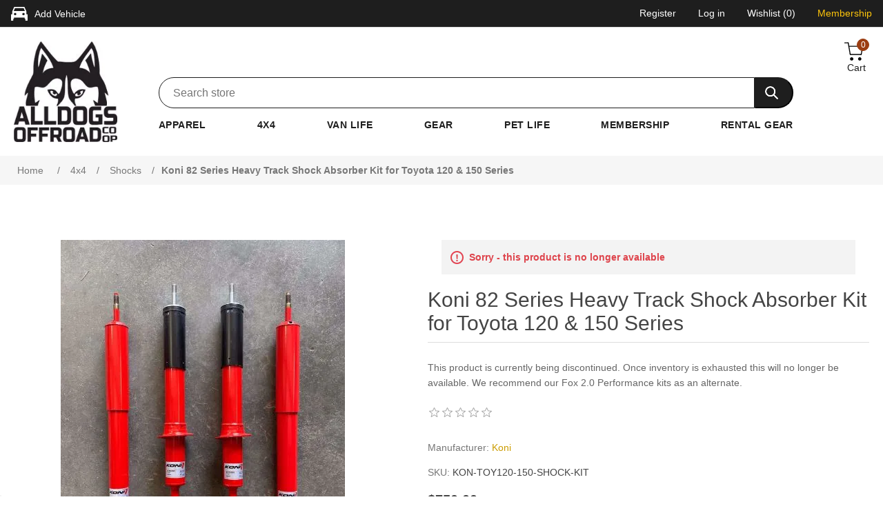

--- FILE ---
content_type: text/html; charset=utf-8
request_url: https://www.alldogsoffroad.com/koni-82-series-heavy-track-shock-absorber-kit-for-toyota-120-150-series
body_size: 13754
content:


<!DOCTYPE html>
<html lang="en" dir="ltr" class="html-product-details-page">
<head>
    <title>Alldogs Offroad Coop. Koni 82 Series Heavy Track Shock Absorber Kit for Toyota 120 &amp; 150 Series</title>
    <meta http-equiv="Content-type" content="text/html;charset=UTF-8" />
    <meta name="description" content="This product is currently being discontinued.  Once inventory is exhausted this will no longer be available.&#xD;&#xA;&#xD;&#xA;We recommend our Fox 2.0 Performance kits as an alternate." />
    <meta name="keywords" content="" />
    <meta name="generator" content="nopCommerce" />
    <meta name="viewport" content="width=device-width, initial-scale=1" />
    <meta property="og:type" content="product" />
<meta property="og:title" content="Koni 82 Series Heavy Track Shock Absorber Kit for Toyota 120 &amp; 150 Series" />
<meta property="og:description" content="This product is currently being discontinued.  Once inventory is exhausted this will no longer be available.&#xD;&#xA;&#xD;&#xA;We recommend our Fox 2.0 Performance kits as an alternate." />
<meta property="og:image" content="https://www.alldogsoffroad.com/images/thumbs/0001530_koni-82-series-heavy-track-shock-absorber-kit-for-toyota-120-150-series_550.jpeg" />
<meta property="og:image:url" content="https://www.alldogsoffroad.com/images/thumbs/0001530_koni-82-series-heavy-track-shock-absorber-kit-for-toyota-120-150-series_550.jpeg" />
<meta property="og:url" content="https://www.alldogsoffroad.com/koni-82-series-heavy-track-shock-absorber-kit-for-toyota-120-150-series" />
<meta property="og:site_name" content="Alldogs Offroad Coop, LCA" />
<meta property="twitter:card" content="summary" />
<meta property="twitter:site" content="Alldogs Offroad Coop, LCA" />
<meta property="twitter:title" content="Koni 82 Series Heavy Track Shock Absorber Kit for Toyota 120 &amp; 150 Series" />
<meta property="twitter:description" content="This product is currently being discontinued.  Once inventory is exhausted this will no longer be available.&#xD;&#xA;&#xD;&#xA;We recommend our Fox 2.0 Performance kits as an alternate." />
<meta property="twitter:image" content="https://www.alldogsoffroad.com/images/thumbs/0001530_koni-82-series-heavy-track-shock-absorber-kit-for-toyota-120-150-series_550.jpeg" />
<meta property="twitter:url" content="https://www.alldogsoffroad.com/koni-82-series-heavy-track-shock-absorber-kit-for-toyota-120-150-series" />

    



    <link rel="stylesheet" type="text/css" href="/css/qhttgpcy5w7qsu3biyd2rg.styles.css?v=8_xBCt00KxPA-JcYVyQ8M1dAxXk" />

    <script type="application/ld+json">
{
    "@context": "http://schema.org/",
    "@type": "Product",
    "name": "Koni 82 Series Heavy Track Shock Absorber Kit for Toyota 120 & 150 Series",
    "image": "https://www.alldogsoffroad.com/images/thumbs/0001530_koni-82-series-heavy-track-shock-absorber-kit-for-toyota-120-150-series.jpeg",
    "description": "Heavy Track shock absorbers for 4x4 and SUV, now in the USA!  Shocking conditions or winding roads? When asphalt becomes boring and gravel, dirt and dust are too tempting, HEAVY TRACK® 4 x 4 shock absorbers by KONl are the ideal all-terrain option. These shock absorbers will deliver optimum road holding and comfort both on and offroad.These 4x4 shock absorbers have been specially developed by KONI for 4WD's and Sports Utility Vehicles (SUV's). Tested under extreme conditions, these dampers satisfy the highest offroad demands with regards to safety, stability and grip.These shocks ensure greater stamina for both drivers and vehicles. Also on the road, you can count on greater comfort and a higher level of safety, more stability and better roadholding.In short, HEAVY TRACK® shock absorbers from KONI are perfect 'all road' shocks absorbers, irrespective of the driving conditions.Adjustable 4 x 4 shocks, so versatileKONI HEAVY TRACK® shock absorbers are simply and completely rebound adjustable. This means that the rebound characteristic can be completely adapted to the circumstances. Furthermore, HEAVY TRACK® shock absorbers have large reserves of damping power available.And that's not all. KONI shocks are of superior quality. This is not only evident from the robust construction but also from the materials used such as the seals which are resistant to high temperatures.  FEATURES OF KONI HEAVY TRACK 4X4Optimum handling, road holding and gripAdjustable rebound forces for all on and offroad conditionsSpecially developed, high quality materials for maximum performanceBetter driving characteristicsRugged constructionLong lifespanFitment:2003-2021 Toyota 4Runner2007-2014 Toyota FJ Cruiser2003-2009 Lexus GX4702010-2021 Lexus GX460",
    "sku": "689",
    "productID": "689",
    "brand": {
        "@type": "Brand",
        "name": "Koni"
    },
    "mpn": "TOY120-150-SHOCK-KIT",
    "offers": {
        "@type": "Offer",
        "price": "750.00",
        "priceValidUntil": "2027-01-22",
        "priceCurrency": "USD",
        "url": "https://www.alldogsoffroad.com/koni-82-series-heavy-track-shock-absorber-kit-for-toyota-120-150-series",
        "itemCondition": "https://schema.org/NewCondition", 
        "availability": "http://schema.org/Discontinued",
    "seller": {
           "@type": "Organization",
           "name": "Alldogs Offroad Coop, LCA",
           "url": "https://www.alldogsoffroad.com/",
    "logo": "https://www.alldogsoffroad.com/images/thumbs/0000006.jpeg"
       }    }
}
</script>
<script type="application/ld+json">
{
    "@context": "http://schema.org/",
    "@type": "BreadcrumbList",
    "itemListElement": [
     {
     "@type": "ListItem",
     "position":"1",
     "item": {
         "@id":"https://www.alldogsoffroad.com/4x4",
         "name":"4x4"
       }
     },
     {
     "@type": "ListItem",
     "position":"2",
     "item": {
         "@id":"https://www.alldogsoffroad.com/shocks",
         "name":"Shocks"
       }
     }
    ]
}
</script>
<script>
    !function (f, b, e, v, n, t, s) {
        if (f.fbq) return; n = f.fbq = function () {
            n.callMethod ?
            n.callMethod.apply(n, arguments) : n.queue.push(arguments)
        }; if (!f._fbq) f._fbq = n;
        n.push = n; n.loaded = !0; n.version = '2.0'; n.queue = []; t = b.createElement(e); t.async = !0;
        t.src = v; s = b.getElementsByTagName(e)[0]; s.parentNode.insertBefore(t, s)
    }(window,
    document, 'script', '//connect.facebook.net/en_US/fbevents.js');

fbq('init', '306388130070536');
fbq('track', 'PageView');
fbq('track', 'ViewContent', {
content_ids: ['689'],
content_type: 'product',
value: 750.00,
currency: 'USD'
});


</script>
<noscript>
    <img height="1" width="1" style="display:none"
    src="https://www.facebook.com/tr?id=306388130070536&ev=PageView&noscript=1" />
</noscript><script>
FaceBookCurrencyCode = 'USD'
FaceBookProductImpressions = [
{
  'id': 572,
  'productkey': '572',
  'name': 'Alldogs Offroad Aluminum Alloy Toyota Front Strut Lean Spacer Plate',
  'price': '40.00',
  'url': 'https://www.alldogsoffroad.com/alldogs-offroad-aluminum-alloy-toyota-front-strut-lean-spacer-plate',
  'image_url': 'https://www.alldogsoffroad.com/images/thumbs/0001680_alldogs-offroad-aluminum-alloy-toyota-front-strut-lean-spacer-plate_415.jpeg'
},
{
  'id': 579,
  'productkey': '579',
  'name': 'KYB Tophat and Isolator Kit (pair) for Toyota Tacoma, 4Runner, FJ Cruiser',
  'price': '80.00',
  'url': 'https://www.alldogsoffroad.com/kyb-tophat-and-isolator-kit-pair-for-toyota-tacoma-4runner-fj-cruiser',
  'image_url': 'https://www.alldogsoffroad.com/images/thumbs/0001312_kyb-tophat-and-isolator-kit-pair-for-toyota-tacoma-4runner-fj-cruiser_415.png'
}
];
</script>

<script>
window.dataLayer = window.dataLayer || [];
dataLayer.push({
    'PageType':'ProductPage',
    'PageUrl':'https://www.alldogsoffroad.com/koni-82-series-heavy-track-shock-absorber-kit-for-toyota-120-150-series',
    'UserType': 'Guest',
    'email': 'guest',
    'ProductID': '689',
    'ProductName': 'Koni 82 Series Heavy Track Shock Absorber Kit for Toyota 120 & 150 Series',
    'Manufacturer': 'Koni'
});


</script>
<!-- Google Tag Manager -->
<script>(function(w,d,s,l,i){w[l]=w[l]||[];w[l].push({'gtm.start':
new Date().getTime(),event:'gtm.js'});var f=d.getElementsByTagName(s)[0],
j=d.createElement(s),dl=l!='dataLayer'?'&l='+l:'';j.async=true;j.src=
'https://www.googletagmanager.com/gtm.js?id='+i+dl;f.parentNode.insertBefore(j,f);
})(window,document,'script','dataLayer','GTM-M3J42WG');</script>
<!-- End Google Tag Manager -->

    
    
    
    <link rel="shortcut icon" href="/icons/icons_0/favicon.ico">
    
    
    <!--Powered by nopCommerce - https://www.nopCommerce.com-->
    
    
<script type="text/javascript">!function(T,l,y){var S=T.location,k="script",D="instrumentationKey",C="ingestionendpoint",I="disableExceptionTracking",E="ai.device.",b="toLowerCase",w="crossOrigin",N="POST",e="appInsightsSDK",t=y.name||"appInsights";(y.name||T[e])&&(T[e]=t);var n=T[t]||function(d){var g=!1,f=!1,m={initialize:!0,queue:[],sv:"5",version:2,config:d};function v(e,t){var n={},a="Browser";return n[E+"id"]=a[b](),n[E+"type"]=a,n["ai.operation.name"]=S&&S.pathname||"_unknown_",n["ai.internal.sdkVersion"]="javascript:snippet_"+(m.sv||m.version),{time:function(){var e=new Date;function t(e){var t=""+e;return 1===t.length&&(t="0"+t),t}return e.getUTCFullYear()+"-"+t(1+e.getUTCMonth())+"-"+t(e.getUTCDate())+"T"+t(e.getUTCHours())+":"+t(e.getUTCMinutes())+":"+t(e.getUTCSeconds())+"."+((e.getUTCMilliseconds()/1e3).toFixed(3)+"").slice(2,5)+"Z"}(),iKey:e,name:"Microsoft.ApplicationInsights."+e.replace(/-/g,"")+"."+t,sampleRate:100,tags:n,data:{baseData:{ver:2}}}}var h=d.url||y.src;if(h){function a(e){var t,n,a,i,r,o,s,c,u,p,l;g=!0,m.queue=[],f||(f=!0,t=h,s=function(){var e={},t=d.connectionString;if(t)for(var n=t.split(";"),a=0;a<n.length;a++){var i=n[a].split("=");2===i.length&&(e[i[0][b]()]=i[1])}if(!e[C]){var r=e.endpointsuffix,o=r?e.location:null;e[C]="https://"+(o?o+".":"")+"dc."+(r||"services.visualstudio.com")}return e}(),c=s[D]||d[D]||"",u=s[C],p=u?u+"/v2/track":d.endpointUrl,(l=[]).push((n="SDK LOAD Failure: Failed to load Application Insights SDK script (See stack for details)",a=t,i=p,(o=(r=v(c,"Exception")).data).baseType="ExceptionData",o.baseData.exceptions=[{typeName:"SDKLoadFailed",message:n.replace(/\./g,"-"),hasFullStack:!1,stack:n+"\nSnippet failed to load ["+a+"] -- Telemetry is disabled\nHelp Link: https://go.microsoft.com/fwlink/?linkid=2128109\nHost: "+(S&&S.pathname||"_unknown_")+"\nEndpoint: "+i,parsedStack:[]}],r)),l.push(function(e,t,n,a){var i=v(c,"Message"),r=i.data;r.baseType="MessageData";var o=r.baseData;return o.message='AI (Internal): 99 message:"'+("SDK LOAD Failure: Failed to load Application Insights SDK script (See stack for details) ("+n+")").replace(/\"/g,"")+'"',o.properties={endpoint:a},i}(0,0,t,p)),function(e,t){if(JSON){var n=T.fetch;if(n&&!y.useXhr)n(t,{method:N,body:JSON.stringify(e),mode:"cors"});else if(XMLHttpRequest){var a=new XMLHttpRequest;a.open(N,t),a.setRequestHeader("Content-type","application/json"),a.send(JSON.stringify(e))}}}(l,p))}function i(e,t){f||setTimeout(function(){!t&&m.core||a()},500)}var e=function(){var n=l.createElement(k);n.src=h;var e=y[w];return!e&&""!==e||"undefined"==n[w]||(n[w]=e),n.onload=i,n.onerror=a,n.onreadystatechange=function(e,t){"loaded"!==n.readyState&&"complete"!==n.readyState||i(0,t)},n}();y.ld<0?l.getElementsByTagName("head")[0].appendChild(e):setTimeout(function(){l.getElementsByTagName(k)[0].parentNode.appendChild(e)},y.ld||0)}try{m.cookie=l.cookie}catch(p){}function t(e){for(;e.length;)!function(t){m[t]=function(){var e=arguments;g||m.queue.push(function(){m[t].apply(m,e)})}}(e.pop())}var n="track",r="TrackPage",o="TrackEvent";t([n+"Event",n+"PageView",n+"Exception",n+"Trace",n+"DependencyData",n+"Metric",n+"PageViewPerformance","start"+r,"stop"+r,"start"+o,"stop"+o,"addTelemetryInitializer","setAuthenticatedUserContext","clearAuthenticatedUserContext","flush"]),m.SeverityLevel={Verbose:0,Information:1,Warning:2,Error:3,Critical:4};var s=(d.extensionConfig||{}).ApplicationInsightsAnalytics||{};if(!0!==d[I]&&!0!==s[I]){var c="onerror";t(["_"+c]);var u=T[c];T[c]=function(e,t,n,a,i){var r=u&&u(e,t,n,a,i);return!0!==r&&m["_"+c]({message:e,url:t,lineNumber:n,columnNumber:a,error:i}),r},d.autoExceptionInstrumented=!0}return m}(y.cfg);function a(){y.onInit&&y.onInit(n)}(T[t]=n).queue&&0===n.queue.length?(n.queue.push(a),n.trackPageView({})):a()}(window,document,{
src: "https://js.monitor.azure.com/scripts/b/ai.2.min.js", // The SDK URL Source
crossOrigin: "anonymous", 
cfg: { // Application Insights Configuration
    connectionString: 'InstrumentationKey=7665e333-a11d-42df-8c71-4e06393e7927'
}});</script></head>
<body>
    <input name="__RequestVerificationToken" type="hidden" value="CfDJ8HN5Zlhs12lLiy62eXoOVDIjMg9_bAUEyPMQiP226TQLgwijQDBG0RDZawFhIfJDw0AdLHK4V8dUgg9Pshv1Lla90O1l80G7Ls60xRuFi34U1TSTEiBZmzz6ZtyCwWXhRu1dxz9pX1BnzK6qPp1Hrqc" />
    <!-- Google Tag Manager (noscript) -->
<noscript><iframe src="https://www.googletagmanager.com/ns.html?id=GTM-M3J42WG"
height="0" width="0" style="display:none;visibility:hidden"></iframe></noscript>
<!-- End Google Tag Manager (noscript) -->


<div class="ajax-loading-block-window" style="display: none">
</div>
<div id="dialog-notifications-success" role="status" aria-live="polite" aria-atomic="true" title="Notification" style="display:none;">
</div>
<div id="dialog-notifications-error" role="alert" aria-live="assertive" aria-atomic="true" title="Error" style="display:none;">
</div>
<div id="dialog-notifications-warning" role="alert" aria-live="assertive" aria-atomic="true" title="Warning" style="display:none;">
</div>
<div id="bar-notification" class="bar-notification-container" role="status" aria-live="polite" aria-atomic="true" data-close="Close">
</div>

<div class="master-wrapper-page">
<div class="vehicle-selection-modal-overlay">
    <div class="add-vehicle-ymm-modal">
        <div class="close-button-container">
            <button class="closeButton">×</button>
        </div>

<div class="ymm-container">
    <div class="ymm-prompt-container"><h4 class="prompt-text">How do you offroad?</h4></div>
    <select class="ymm-years" name="Year" title="Year">
        <option disabled selected data-labelitem>Year</option>
    </select>
    <select class="ymm-makes" name="Make" title="Make" disabled>
        <option disabled selected data-labelitem>Make</option>
    </select>
    <select class="ymm-models" name="Model" title="Model" disabled>
        <option disabled selected data-labelitem>Model</option>
    </select>
    <div class="fitmentBtnContainer">
        <button type="button" onclick="searchFitmentButton" class="fitmentBtn">Go</button>
    </div>
</div>
    </div>
</div>    
<div class="header">
    


    <div class="header-upper">
        <div class="add-vehicle-container">
            <img class="truck-icon-img" src="../Themes/K9/Content/images/truck-icon.svg" alt="Truck Icon" />
            <button class="add-vehicle-button">
                <p class="add-vehicle-button-label">Add Vehicle</p>
            </button>
        </div>
        <div class="header-selectors-wrapper">
            
            
            
            
        </div>
        <div class="header-links-wrapper">
            
<div class="header-links">
    <ul>
        
                <li class="notmobile"><a href="/register?returnUrl=%2Fkoni-82-series-heavy-track-shock-absorber-kit-for-toyota-120-150-series" class="ico-register">Register</a></li>
            <li class="notmobile"><a href="/login?returnUrl=%2Fkoni-82-series-heavy-track-shock-absorber-kit-for-toyota-120-150-series" class="ico-login">Log in</a></li>
            <li>
                <a href="/wishlist" class="ico-wishlist">
                    <span class="wishlist-label">Wishlist</span>
                    <span class="wishlist-qty">(0)</span>
                </a>
            </li>

        <li>
            <a href="/membership" class="ico-membership">
                <span class="membership-label">Membership</span>
            </a>
        </li>
        
        
    </ul>
        
</div>

        </div>
    </div>
    <div class="add-vehicle-popover-container">
        <div class="popover-header">
            <h4>Your Vehicle</h4>
            <button class="popover-close-button">
                <img src="../Themes/K9/Content/images/x-circle-icon.svg" alt="close popover button" />
            </button>
        </div>
        <div id="customer-vehicle-list">
        </div>
        <div class="bottom-buttons-container" ">
            <button class="add-another-vehicle-button">
                <p class="add-another-vehicle-button-label">Add Vehicle</p>
            </button>
        </div>
    </div>
    
    <div class="header-lower">
        <div class="header-logo">
            <a href="/">
    <img title="" alt="Alldogs Offroad Coop, LCA" src="https://www.alldogsoffroad.com/images/thumbs/0000006.jpeg">
</a>
        </div>
        <div class="search-box store-search-box">
            




<form method="get" id="small-search-box-form" action="/search">
    <span><input type="text" class="search-box-text" id="small-searchterms" autocomplete="off" name="q" placeholder="Search store" aria-label="Search store" /></span>
    
    <span><input type="submit" class="button-1 search-box-button" value="Search" /></span>

        
        
    
</form>
        </div>
        <div class="shopping-cart-container">
            
<div id="top-cart-container">
    <div id="topcartlink">
        <a href="/cart" class="ico-cart">
            <div class="cart-qty-container">
                <p class="cart-qty">0</p>
            </div>
            <img class="cart-icon-img" src="/Themes/K9/Content/images/shopping-cart.svg" alt="Shoping Cart"/>
            <div class="cart-label">Cart</div>
        </a>
    </div>

    



    <div id="flyout-cart" class="flyout-cart">
        <div class="mini-shopping-cart">
            <div class="count">
You have no items in your shopping cart.            </div>
        </div>
    </div>
</div>



        </div>
        <div class="header-menu">
            

<ul class="top-menu notmobile">
    
        <li>
            <a href="/apparel">Apparel
            </a>
        </li>
        <li>
            <a href="/4x4">4x4
            </a>
        </li>
        <li>
            <a href="/van-life">Van Life
            </a>
        </li>
        <li>
            <a href="/gear">Gear
            </a>
        </li>
        <li>
            <a href="/pets">Pet Life
            </a>
        </li>
        <li>
            <a href="/membership">Membership
            </a>
        </li>
        <li>
            <a href="/rentals">Rental Gear
            </a>
        </li>
    
</ul>
    <div class="menu-toggle">
        <input type="checkbox" />
        <span></span>
        <span></span>
        <span></span>
    </div>
    <ul class="top-menu mobile">
        <div class="top-mobile-menu-container">
        
        <li>
            <a href="/apparel">Apparel
            </a>
                    <div class="sublist-toggle"></div>
                    <ul class="sublist first-level">
        <li>
            <a href="/hats">Hats
            </a>
        </li>
        <li>
            <a href="/shirts">Shirts
            </a>
        </li>
        <li>
            <a href="/bags-totes">Bags &amp; Totes
            </a>
        </li>
        <li>
            <a href="/wallets-card-holders">Wallets &amp; Card Holders
            </a>
        </li>
        <li>
            <a href="/accessories">Accessories
            </a>
        </li>
                    </ul>
        </li>
        <li>
            <a href="/4x4">4x4
            </a>
                    <div class="sublist-toggle"></div>
                    <ul class="sublist first-level">
        <li>
            <a href="/recovery">Recovery
            </a>
        </li>
        <li>
            <a href="/winches">Winches
            </a>
        </li>
        <li>
            <a href="/onboard-air">Onboard Air
            </a>
        </li>
        <li>
            <a href="/control-arms">Control Arms
            </a>
        </li>
        <li>
            <a href="/suspension-kits">Suspension Kits
            </a>
        </li>
        <li>
            <a href="/coil-springs">Coil Springs
            </a>
        </li>
        <li>
            <a href="/wheels">Wheels
            </a>
        </li>
        <li>
            <a href="/leaf-springs">Leaf Springs
            </a>
        </li>
        <li>
            <a href="/storage">Storage
            </a>
        </li>
        <li>
            <a href="/bumpers">Bumpers
            </a>
        </li>
        <li>
            <a href="/fenders-flares">Fenders &amp; Flares
            </a>
        </li>
        <li>
            <a href="/snorkels">Snorkels
            </a>
        </li>
        <li>
            <a href="/skid-plates-sliders">Skid Plates &amp; Sliders
            </a>
        </li>
        <li>
            <a href="/roof-racks">Roof Racks
            </a>
        </li>
        <li>
            <a href="/differentials">Differentials
            </a>
        </li>
        <li>
            <a href="/body-lifts">Body Lifts
            </a>
        </li>
        <li>
            <a href="/shocks">Shocks
            </a>
        </li>
        <li>
            <a href="/brakes">Brakes
            </a>
        </li>
        <li>
            <a href="/bump-stops">Bump Stops
            </a>
        </li>
        <li>
            <a href="/floor-protection">Floor Protection
            </a>
        </li>
                    </ul>
        </li>
        <li>
            <a href="/van-life">Van Life
            </a>
                    <div class="sublist-toggle"></div>
                    <ul class="sublist first-level">
        <li>
            <a href="/vents">Vents
            </a>
        </li>
        <li>
            <a href="/stoves">Cook Tops
            </a>
        </li>
        <li>
            <a href="/mini-fridges">Mini Fridges
            </a>
        </li>
        <li>
            <a href="/rooftop-storage">Rooftop Storage
            </a>
        </li>
        <li>
            <a href="/water-tanks">Freshwater Tanks
            </a>
        </li>
        <li>
            <a href="/water-pumps">Freshwater Pumps
            </a>
        </li>
                    </ul>
        </li>
        <li>
            <a href="/gear">Gear
            </a>
                    <div class="sublist-toggle"></div>
                    <ul class="sublist first-level">
        <li>
            <a href="/awnings">Awnings
            </a>
        </li>
        <li>
            <a href="/portable-fridges">Portable Fridges
            </a>
        </li>
        <li>
            <a href="/rooftop-tents">Rooftop Tents
            </a>
        </li>
        <li>
            <a href="/lights">Lights
            </a>
        </li>
        <li>
            <a href="/coolers">Coolers
            </a>
        </li>
        <li>
            <a href="/solar">Solar
            </a>
        </li>
        <li>
            <a href="/inverters">Inverters
            </a>
        </li>
        <li>
            <a href="/trasharoo-2">Storage Sacks
            </a>
        </li>
        <li>
            <a href="/fuel-fluid">Fuel &amp; Fluid
            </a>
        </li>
        <li>
            <a href="/bike-racks">Bike Racks
            </a>
        </li>
        <li>
            <a href="/burners">Burners
            </a>
        </li>
        <li>
            <a href="/connectivity">Connectivity
            </a>
        </li>
        <li>
            <a href="/bed-racks">Bed Racks
            </a>
        </li>
        <li>
            <a href="/food">Food
            </a>
        </li>
                    </ul>
        </li>
        <li>
            <a href="/pets">Pet Life
            </a>
                    <div class="sublist-toggle"></div>
                    <ul class="sublist first-level">
        <li>
            <a href="/leashes-collars">Leashes &amp; Collars
            </a>
        </li>
        <li>
            <a href="/dog-hammocks">Dog Hammocks
            </a>
        </li>
        <li>
            <a href="/food-water-bowls">Food &amp; Water Bowls
            </a>
        </li>
                    </ul>
        </li>
        <li>
            <a href="/membership">Membership
            </a>
        </li>
        <li>
            <a href="/rentals">Rental Gear
            </a>
        </li>
        


<li><a href="/register?returnUrl=%2Fkoni-82-series-heavy-track-shock-absorber-kit-for-toyota-120-150-series" class="ico-register">Register</a></li>
<li><a href="/login?returnUrl=%2Fkoni-82-series-heavy-track-shock-absorber-kit-for-toyota-120-150-series" class="ico-login">Log in</a></li>
        
        </div>
    </ul>
        

        </div>
    </div>
    
</div>


    
    <div class="master-wrapper-content">
        

        <div class="master-column-wrapper">
            

    


    <div class="breadcrumb">
        <ul>
            
            <li>
                <span>
                    <a href="/">
                        <span>Home</span>
                    </a>
                </span>
                <span class="delimiter">/</span>
            </li>            
                <li>
                    <a href="/4x4">
                        <span>4x4</span>
                    </a>
                    <span class="delimiter">/</span>
                </li>
                <li>
                    <a href="/shocks">
                        <span>Shocks</span>
                    </a>
                    <span class="delimiter">/</span>
                </li>
            <li>
                <strong class="current-item">Koni 82 Series Heavy Track Shock Absorber Kit for Toyota 120 &amp; 150 Series</strong>
                <span id="/koni-82-series-heavy-track-shock-absorber-kit-for-toyota-120-150-series"></span>              
                
            </li>
        </ul>
            
    </div>



<div class="center-1">
    
    


<!--product breadcrumb-->

<div class="page product-details-page">
    <div class="page-body">
        
        <form method="post" id="product-details-form" action="">
                
            <div data-productid="689">
                <div class="product-essential">
                    
                    <div class="gallery">
                        <!--product pictures-->
                        



<div class="picture-gallery">
    
    <div class="picture">
            <img alt="Picture of Koni 82 Series Heavy Track Shock Absorber Kit for Toyota 120 &amp; 150 Series" src="https://www.alldogsoffroad.com/images/thumbs/0001530_koni-82-series-heavy-track-shock-absorber-kit-for-toyota-120-150-series_550.jpeg" title="Picture of Koni 82 Series Heavy Track Shock Absorber Kit for Toyota 120 &amp; 150 Series" id="main-product-img-689" />
    </div>
    
</div>
                        <!--product videos-->
                        

                    </div>
                    <div class="overview">
                            <div class="discontinued-product">
        <h4>Sorry - this product is no longer available</h4>
    </div>

                        <div class="product-name">
                            <h1>
                                Koni 82 Series Heavy Track Shock Absorber Kit for Toyota 120 &amp; 150 Series
                            </h1>
                        </div>
                            <div class="short-description">
                                This product is currently being discontinued.  Once inventory is exhausted this will no longer be available.

We recommend our Fox 2.0 Performance kits as an alternate.
                            </div>
                        
                        <!--product reviews-->
                            <div class="product-reviews-overview">
        <div class="product-review-box">
            <div class="rating">
                <div style="width: 0%">
                </div>
            </div>
        </div>


    </div>

                        <!--manufacturers-->
                        

    <div class="manufacturers">
            <span class="label">Manufacturer:</span>
        <span class="value">
                <a href="/koni">Koni</a>
        </span>
    </div>

                        <!--availability-->
                        
                        <!--SKU, MAN, GTIN, vendor-->
                        

<div class="additional-details">
        <div class="sku" >
            <span class="label">SKU:</span>
            <span class="value" id="sku-689">KON-TOY120-150-SHOCK-KIT</span>
        </div>
</div>
                        <!--delivery-->
                        
                        <!--sample download-->
                        
                        <!--attributes-->
                        <!--gift card-->
                        <!--rental info-->

                        <!--price & add to cart & estimate shipping-->



    <div class="prices">
            <div class="product-price">
                <span  id="price-value-689" class="price-value-689" >
                    $750.00
                </span>
            </div>
    </div>
    <div class="add-to-cart">
            <div class="add-to-cart-panel">
                <label class="qty-label" for="addtocart_689_EnteredQuantity">Qty:</label>
                    <input id="product_enteredQuantity_689" class="qty-input" type="text" aria-label="Enter a quantity" data-val="true" data-val-required="The Qty field is required." name="addtocart_689.EnteredQuantity" value="1" />
                    
                    <button type="button" id="add-to-cart-button-689" class="button-1 add-to-cart-button" data-productid="689" onclick="AjaxCart.addproducttocart_details('/addproducttocart/details/689/1', '#product-details-form');return false;">Add to cart</button>
            </div>
        
    </div>

                        <!--wishlist, compare, email a friend-->
                        <div class="overview-buttons">
                            
    <div class="add-to-wishlist">
        <button type="button" id="add-to-wishlist-button-689" class="button-2 add-to-wishlist-button" data-productid="689" onclick="AjaxCart.addproducttocart_details('/addproducttocart/details/689/2', '#product-details-form');return false;">Add to wishlist</button>
    </div>
                            
                                <div class="email-a-friend">
        <button type="button" class="button-2 email-a-friend-button" onclick="setLocation('/productemailafriend/689')">Email a friend</button>
    </div>

                            
                        </div>
                            <div class="product-share-button">
        <!-- AddThis Button BEGIN --><div class="addthis_toolbox addthis_default_style "><a class="addthis_button_preferred_1"></a><a class="addthis_button_preferred_2"></a><a class="addthis_button_preferred_3"></a><a class="addthis_button_preferred_4"></a><a class="addthis_button_compact"></a><a class="addthis_counter addthis_bubble_style"></a></div><script src="https://s7.addthis.com/js/250/addthis_widget.js#pubid=nopsolutions"></script><!-- AddThis Button END -->
    </div>

                        

    <!-- BEGIN GCR Badge Code -->
    <script src="https://apis.google.com/js/platform.js?onload=renderBadge"
            async defer>
    </script>
    
    <!-- END GCR Badge Code -->

    <!-- BEGIN GCR Language Code -->
    
    <!-- END GCR Language Code -->

                    </div>
                        <div class="full-description">
                            <p><strong>Heavy Track shock absorbers for 4x4 and SUV, now in the USA!&nbsp;&nbsp;</strong></p>
<p>Shocking conditions or winding roads? When asphalt becomes boring and gravel, dirt and dust are too tempting, HEAVY TRACK® 4 x 4 shock absorbers by KONl are the ideal all-terrain option. These shock absorbers will deliver optimum road holding and comfort both on and offroad.</p>
<p>These 4x4 shock absorbers have been specially developed by KONI for 4WD's and Sports Utility Vehicles (SUV's). Tested under extreme conditions, these dampers satisfy the highest offroad demands with regards to safety, stability and grip.</p>
<p>These shocks ensure greater stamina for both drivers and vehicles. Also on the road, you can count on greater comfort and a higher level of safety, more stability and better roadholding.</p>
<p>In short, HEAVY TRACK® shock absorbers from KONI are perfect 'all road' shocks absorbers, irrespective of the driving conditions.</p>
<p><strong>Adjustable 4 x 4 shocks, so versatile</strong></p>
<p>KONI HEAVY TRACK® shock absorbers are simply and completely rebound adjustable. This means that the rebound characteristic can be completely adapted to the circumstances. Furthermore, HEAVY TRACK® shock absorbers have large reserves of damping power available.</p>
<p>And that's not all. KONI shocks are of superior quality. This is not only evident from the robust construction but also from the materials used such as the seals which are resistant to high temperatures.</p>
<p><br /><strong>FEATURES OF KONI HEAVY TRACK 4X4</strong></p>
<ul style="list-style-type: disc;">
<li>Optimum handling, road holding and grip</li>
<li>Adjustable rebound forces for all on and offroad conditions</li>
<li>Specially developed, high quality materials for maximum performance</li>
<li>Better driving characteristics</li>
<li>Rugged construction</li>
<li>Long lifespan</li>
</ul>
<p><strong>Fitment:</strong></p>
<ul style="list-style-type: disc;">
<li>2003-2021 Toyota 4Runner</li>
<li>2007-2014 Toyota FJ Cruiser</li>
<li>2003-2009 Lexus GX470</li>
<li>2010-2021 Lexus GX460</li>
</ul>
                        </div>
                    
                </div>
                
                <div class="product-collateral">
                    

    <div class="product-specs-box">
        <div class="title">
            <strong>Products specifications</strong>
        </div>
        <div class="table-wrapper">
            <table class="data-table">
                <thead>
                    <tr class="hidden-row">
                        <th width="25%"><span>Attribute name</span></th>
                        <th><span>Attribute value</span></th>
                    </tr>
                </thead>
                <tbody>
                                <tr  class="odd">
                                    <td class="spec-name">
                                        Fitment
                                    </td>
                                    <td class="spec-value">
Toyota 120 Series (2003-2009 4Runner, FJ Cruiser, Lexus GX470),&nbsp;Toyota 150 Series (2010-2024 4Runner, FJ Cruiser, Lexus GX460)                                    </td>
                                </tr>
                </tbody>
            </table>
        </div>
    </div>

                    


                </div>
                    <div class="also-purchased-products-grid product-grid">
        <div class="title">
            <strong>Customers who bought this item also bought</strong>
        </div>
        <div class="item-grid">
                <div class="item-box">


<div class="product-item" data-productid="572">
    <div class="picture">
            <a href="/alldogs-offroad-aluminum-alloy-toyota-front-strut-lean-spacer-plate" title="Show details for Alldogs Offroad Aluminum Alloy Toyota Front Strut Lean Spacer Plate">
                <img alt="Picture of Alldogs Offroad Aluminum Alloy Toyota Front Strut Lean Spacer Plate" src="https://www.alldogsoffroad.com/images/thumbs/0001680_alldogs-offroad-aluminum-alloy-toyota-front-strut-lean-spacer-plate_415.jpeg" title="Show details for Alldogs Offroad Aluminum Alloy Toyota Front Strut Lean Spacer Plate" />
            </a>
    </div>
    <div class="details">
        <h2 class="product-title">
            <a href="/alldogs-offroad-aluminum-alloy-toyota-front-strut-lean-spacer-plate">Alldogs Offroad Aluminum Alloy Toyota Front Strut Lean Spacer Plate</a>
        </h2>
            <div class="product-rating-box" title="0 review(s)">
                <div class="rating">
                    <div style="width: 0%">
                    </div>
                </div>
            </div>
        <div class="description" data-short-description=none>
            
        </div>
        <div class="add-info">
            
            <div class="prices">
                <span class="price actual-price">$40.00</span>
            </div>
            
            <div class="buttons">
                    <button type="button" class="button-2 product-box-add-to-cart-button" onclick="AjaxCart.addproducttocart_catalog('/addproducttocart/catalog/572/1/1');return false;">Add to cart</button>
                    <button type="button" class="button-2 add-to-wishlist-button" title="Add to wishlist" onclick="AjaxCart.addproducttocart_catalog('/addproducttocart/catalog/572/2/1');return false;">Add to wishlist</button>
            </div>
            
        </div>
    </div>
</div>
</div>
                <div class="item-box">


<div class="product-item" data-productid="579">
    <div class="picture">
            <a href="/kyb-tophat-and-isolator-kit-pair-for-toyota-tacoma-4runner-fj-cruiser" title="Show details for KYB Tophat and Isolator Kit (pair) for Toyota Tacoma, 4Runner, FJ Cruiser">
                <img alt="Picture of KYB Tophat and Isolator Kit (pair) for Toyota Tacoma, 4Runner, FJ Cruiser" src="https://www.alldogsoffroad.com/images/thumbs/0001312_kyb-tophat-and-isolator-kit-pair-for-toyota-tacoma-4runner-fj-cruiser_415.png" title="Show details for KYB Tophat and Isolator Kit (pair) for Toyota Tacoma, 4Runner, FJ Cruiser" />
            </a>
    </div>
    <div class="details">
        <h2 class="product-title">
            <a href="/kyb-tophat-and-isolator-kit-pair-for-toyota-tacoma-4runner-fj-cruiser">KYB Tophat and Isolator Kit (pair) for Toyota Tacoma, 4Runner, FJ Cruiser</a>
        </h2>
        <div class="description" data-short-description=none>
            
        </div>
        <div class="add-info">
            
            <div class="prices">
                <span class="price actual-price">$80.00</span>
            </div>
            
            <div class="buttons">
                    <button type="button" class="button-2 product-box-add-to-cart-button" onclick="AjaxCart.addproducttocart_catalog('/addproducttocart/catalog/579/1/1');return false;">Add to cart</button>
                    <button type="button" class="button-2 add-to-wishlist-button" title="Add to wishlist" onclick="AjaxCart.addproducttocart_catalog('/addproducttocart/catalog/579/2/1');return false;">Add to wishlist</button>
            </div>
            
        </div>
    </div>
</div>
</div>
        </div>
    </div>

                
            </div>
        <input name="__RequestVerificationToken" type="hidden" value="CfDJ8HN5Zlhs12lLiy62eXoOVDIjMg9_bAUEyPMQiP226TQLgwijQDBG0RDZawFhIfJDw0AdLHK4V8dUgg9Pshv1Lla90O1l80G7Ls60xRuFi34U1TSTEiBZmzz6ZtyCwWXhRu1dxz9pX1BnzK6qPp1Hrqc" /></form>
        <!--product reviews-->


<div class="page product-reviews">
    

        <div class="result review-already-added">
            Only registered users can write reviews
        </div>
    
</div>
        
    </div>
</div>
    
</div>

        </div>
        
    </div>
    


<div class="footer">
    <div class="footer-upper">
        <div class="footer-block information">
            <div class="title">
                <strong>Information</strong>
            </div>
            <ul class="list">
                    <li><a href="/sitemap">Sitemap</a></li>
                    <li><a href="/shipping-returns">Customer Service</a></li>
                    <li><a href="/privacy-notice">Privacy notice</a></li>
                    <li><a href="/conditions-of-use">Conditions of Use</a></li>
                    <li><a href="/about-us">About us</a></li>
                    <li><a href="/contactus">Contact us</a></li>
            </ul>
        </div>
        <div class="footer-block customer-service">
            <div class="title">
                <strong>Customer service</strong>
            </div>
            <ul class="list">
                    <li><a href="/search">Search</a> </li>
                    <li><a href="/news">News</a></li>
                    <li><a href="/blog">Blog</a></li>
                    <li><a href="/recentlyviewedproducts">Recently viewed products</a></li>
                    <li><a href="/newproducts">New products</a></li>
            </ul>
        </div>
        <div class="footer-block my-account">
            <div class="title">
                <strong>My account</strong>
            </div>
            <ul class="list">
                    <li><a href="/customer/info">My account</a></li>
                    <li><a href="/order/history">Orders</a></li>
                    <li><a href="/customer/addresses">Addresses</a></li>
                    <li><a href="/cart">Shopping cart</a></li>
                    <li><a href="/wishlist">Wishlist</a></li>
            </ul>
        </div>
        <div class="footer-block follow-us">
            <div class="social">
                <div class="title">
                    <strong>Follow us</strong>
                </div>
                <ul class="networks">
		<li class="facebook"><a href="https://www.facebook.com/alldogsoffroadcoop/" target="_blank" rel="noopener noreferrer">Facebook</a></li>
		<li class="rss"><a href="/news/rss/1">RSS</a></li>
		<li class="youtube"><a href="https://www.youtube.com/channel/UCbWOXIxLjuHCfmYRrwgerNw" target="_blank" rel="noopener noreferrer">YouTube</a></li>
		<li class="instagram"><a href="https://www.instagram.com/alldogsoffroadcoop/?hl=en" target="_blank" rel="noopener noreferrer">Instagram</a></li>
</ul>
            </div>
            <div class="newsletter">
    <div class="title">
        <strong>Newsletter</strong>
    </div>
    <div class="newsletter-subscribe" id="newsletter-subscribe-block">
        <div class="newsletter-email">
            <input id="newsletter-email" class="newsletter-subscribe-text" placeholder="Enter your email here..." aria-label="Sign up for our newsletter" type="email" name="NewsletterEmail" value="" />

            <button type="button" id="newsletter-subscribe-button" class="button-1 newsletter-subscribe-button">Subscribe</button>

        </div>
        <div class="newsletter-validation">
            <span id="subscribe-loading-progress" style="display: none;" class="please-wait">Wait...</span>
            <span class="field-validation-valid" data-valmsg-for="NewsletterEmail" data-valmsg-replace="true"></span>
        </div>
    </div>
    <div class="newsletter-result" id="newsletter-result-block"></div>
    
</div>
        </div>
    </div>
    <div class="footer-lower">
        <div class="footer-info">
            <span class="footer-disclaimer">Copyright &copy; 2026 Alldogs Offroad Coop, LCA. All rights reserved.</span>
        </div>
        

    <div class="theme-selector">
        <select id="store-theme" name="store-theme" onchange="setLocation(this.value);"><option value="https://www.alldogsoffroad.com/setstoretheme/DefaultClean/%2Fkoni-82-series-heavy-track-shock-absorber-kit-for-toyota-120-150-series">Default clean</option>
<option selected="selected" value="https://www.alldogsoffroad.com/setstoretheme/K9/%2Fkoni-82-series-heavy-track-shock-absorber-kit-for-toyota-120-150-series">K9</option>
<option value="https://www.alldogsoffroad.com/setstoretheme/K9-dev/%2Fkoni-82-series-heavy-track-shock-absorber-kit-for-toyota-120-150-series">K9-dev</option>
</select>
    </div>

    </div>
    
</div>


</div>




    <script type="text/javascript" src="/js/kzooyoqvfjv9guhxfpkk-w.scripts.js?v=Gz4SjC3hVxKQPsmS-iVW1UAJ1Jw"></script><script type="text/javascript" src="/lib_npm/magnific-popup/jquery.magnific-popup.min.js?v=iNJ7gR0gw-odQlYiV5s8rHFwXKY"></script>
<script type="text/javascript" src="//cdn.jsdelivr.net/algoliasearch/3/algoliasearch.min.js"></script>
<script type="text/javascript" src="//cdn.jsdelivr.net/autocomplete.js/0/autocomplete.min.js"></script>

    <script type="application/ld&#x2B;json">
                    {"@context":"https://schema.org","@type":"Product","name":"Koni 82 Series Heavy Track Shock Absorber Kit for Toyota 120 & 150 Series","sku":"KON-TOY120-150-SHOCK-KIT","mpn":"TOY120-150-SHOCK-KIT","description":"This product is currently being discontinued.  Once inventory is exhausted this will no longer be available.\r\n\r\nWe recommend our Fox 2.0 Performance kits as an alternate.","image":"https://www.alldogsoffroad.com/images/thumbs/0001530_koni-82-series-heavy-track-shock-absorber-kit-for-toyota-120-150-series_550.jpeg","brand":[{"@type":"Brand","name":"Koni"}],"offers":{"@type":"Offer","url":"https://www.alldogsoffroad.com/koni-82-series-heavy-track-shock-absorber-kit-for-toyota-120-150-series","availability":"https://schema.org/InStock","price":"750.00","priceCurrency":"USD"},"review":[],"hasVariant":[]}
                </script>

<script type="text/javascript">
                        //when a customer clicks 'Enter' button we submit the "add to cart" button (if visible)
                        $(function() {
                            $("#addtocart_689_EnteredQuantity").on("keydown", function(event) {
                                if (event.keyCode == 13) {
                                    $("#add-to-cart-button-689").trigger("click");
                                    return false;
                                }
                            });

                            $("#product_enteredQuantity_689").on("input propertychange paste", function () {
                                var data = {
                                    productId: 689,
                                    quantity: $('#product_enteredQuantity_689').val()
                                };
                                $(document).trigger({ type: "product_quantity_changed", changedData: data });
                            });
                        });
                    </script>

<script type="text/javascript">
      window.renderBadge = function() {
        var ratingBadgeContainer = document.createElement("div");
          document.body.appendChild(ratingBadgeContainer);
          window.gapi.load('ratingbadge', function() {
            window.gapi.ratingbadge.render(
              ratingBadgeContainer, {
                // REQUIRED
                  "merchant_id": 128490391,
                // OPTIONAL
                  "position": "BOTTOM_LEFT"
              });
         });
      }
    </script>

<script type="text/javascript">
        window.___gcfg = {
            lang: 'en_US'
        };
    </script>

<script type="application/ld&#x2B;json">
                {"@context":"https://schema.org","@type":"BreadcrumbList","itemListElement":[{"@type":"ListItem","position":1,"item":{"@id":"https://www.alldogsoffroad.com/4x4","name":"4x4"}},{"@type":"ListItem","position":2,"item":{"@id":"https://www.alldogsoffroad.com/shocks","name":"Shocks"}},{"@type":"ListItem","position":3,"item":{"@id":"https://www.alldogsoffroad.com/koni-82-series-heavy-track-shock-absorber-kit-for-toyota-120-150-series","name":"Koni 82 Series Heavy Track Shock Absorber Kit for Toyota 120 & 150 Series"}}]}
            </script>

<script type="text/javascript">
            $(document).ready(function () {
                $('.header').on('mouseenter', '#topcartlink', function () {
                    $('#flyout-cart').addClass('active');
                });
                $('.header').on('mouseleave', '#topcartlink', function () {
                    $('#flyout-cart').removeClass('active');
                });
                $('.header').on('mouseenter', '#flyout-cart', function () {
                    $('#flyout-cart').addClass('active');
                });
                $('.header').on('mouseleave', '#flyout-cart', function () {
                    $('#flyout-cart').removeClass('active');
                });
            });
        </script>

<script type="text/javascript">
            $("#small-search-box-form").on("submit", function(event) {
                var searchText = $("#small-searchterms").val();
                if (searchText == "") {
                    alert('Please enter some search keyword');
                    $("#small-searchterms").focus();
                    event.preventDefault();
                }
                else if (searchText.length < 3) {
                    alert('Enter minimum 3 character(s).');
                    $("#small-searchterms").focus();
                    event.preventDefault();
                }
            });
        </script>

<script type="text/javascript">
            function getFilters() {
                var f = [];

                f.push('(LimitedToStores = 0 OR Stores = 1)');
                    
                var cid = $('#small-search-box-form select[name="cid"]').val() || 0;
                var mid = $('#small-search-box-form select[name="mid"]').val() || 0;
                var vid = $('#small-search-box-form select[name="vid"]').val() || 0;
                if (cid > 0)
                    f.push('FilterableCategories.Id=' + cid);
                if (mid > 0)
                    f.push('FilterableManufacturers.Id=' + mid);
                if (vid > 0)
                    f.push('FilterableVendor.Id=' + vid);
                var filter = f.join(' AND ');

                return filter;
            }

            $(document).ready(function() {
                var client = algoliasearch('I8FDIXCGTB', '8929820af6a95c9ec521f8179c0a4575')
                var index = client.initIndex('Products');

                autocomplete('#small-searchterms', { hint: false, minLength: 3 }, [
                {
                    source: function (query, callback) {
                        index.search(query, {
							hitsPerPage: 5,
                            filters: getFilters()
                        }).then(({ hits }) => {
                            callback(hits);
                        });
                    },
                    displayKey: 'title',
                    templates: {
                        suggestion: function (suggestion) {
                            var img = '';
img = "<img src='" + suggestion.AutoCompleteImageUrl + "'>";                             var highlightResult = suggestion._highlightResult;
                            for (var key in highlightResult) {
                                if (highlightResult.hasOwnProperty(key)) {
                                    var value = highlightResult[key].value;
                                    if(highlightResult[key].hasOwnProperty('matchLevel')){
                                        if(highlightResult[key].matchLevel=='none')
                                            continue;
                                        if(highlightResult[key].matchLevel=="full")
                                        return "<span>" + img + value +"</span>";
                                    }
                                }
                            } 
                            for (var key in highlightResult) {
                                if (highlightResult.hasOwnProperty(key)) {
                                    var value = highlightResult[key].value;
                                    if(highlightResult[key].hasOwnProperty('matchLevel')){
                                        if(highlightResult[key].matchLevel=='none')
                                            continue;
                                        return "<span>" + img + value +"</span>";
                                    }
                                }
                            }
                            return "<span>" + img + suggestion._highlightResult.Name.value +"</span>"

                        },
                        empty: function (options) {
                            return '<div class="no-result">No search result for "<em>' + options.query + '</em>".</div>';
                        }
                    },
                    response: function (event, ui) {
                        console.log(ui)
                    }
                }])
                .on('autocomplete:selected', function (event, suggestion, dataset) {
                    setLocation('https://www.alldogsoffroad.com/' + suggestion.SeName);
                })
                //.off('blur').on('blur', function () {
                //    if(document.hasFocus()) {
                //        $('ul.ui-autocomplete').hide();
                //    }
                //});
            });
        </script>

<script type="text/javascript">
        $(document).ready(function() {
            $('.header').on('mouseenter', '#topcartlink', function() {
                $('#flyout-cart').addClass('active');
            });
            $('.header').on('mouseleave', '#topcartlink', function() {
                $('#flyout-cart').removeClass('active');
            });
            $('.header').on('mouseenter', '#flyout-cart', function() {
                $('#flyout-cart').addClass('active');
            });
            $('.header').on('mouseleave', '#flyout-cart', function() {
                $('#flyout-cart').removeClass('active');
            });
        });
    </script>

<script type="text/javascript">
            $(document).ready(function () {
                $('.menu-toggle').on('click', function () {
                    $(this).siblings('.top-menu.mobile').slideToggle('slow');
                });
                $('.top-menu.mobile .sublist-toggle').on('click', function () {
                    $(this).siblings('.sublist').slideToggle('slow');
                });
            });
        </script>

<script type="text/javascript">
        var localized_data = {
            AjaxCartFailure: "Failed to add the product. Please refresh the page and try one more time."
        };
        var THIS_PROPERTY_IS_NOT_IN_USE = "#THIS_PROPERT_IS_NOT_IN_USE"//we just replace the entire "top-cart-container", this causes the other section to not be used/replaced at all
        AjaxCart.init(false, THIS_PROPERTY_IS_NOT_IN_USE, '.header-links .wishlist-qty', '#top-cart-container', localized_data);
    </script>

<script type="text/javascript">        
        async function getCaptchaToken(action, reCaptchaPublicKey, isReCaptchaV3) {
            var recaptchaToken = '';
            if (isReCaptchaV3) {
                grecaptcha.ready(() => {
                    grecaptcha.execute(reCaptchaPublicKey, { action: action }).then((token) => {
                        recaptchaToken = token;
                    });
                });

                while (recaptchaToken == '') {
                    await new Promise(t => setTimeout(t, 100));
                }
            } else {
                recaptchaToken = $('#newsletter-subscribe-block .captcha-box textarea[name="g-recaptcha-response"').val();
            }
            
            return recaptchaToken;
        }       

        async function newsletter_subscribe(subscribe) {
            var subscribeProgress = $("#subscribe-loading-progress");
            subscribeProgress.show();
            var captchaTok = '';
            if (false == true) {
                captchaTok = await getCaptchaToken('SubscribeNewsletter', '6Lc8lQgjAAAAALG3GbQjbTM5l9vBBctVyZ8i-tA8', true);
            }
            var postData = {
                subscribe: subscribe,
                email: $("#newsletter-email").val(),                
                'g-recaptcha-response': captchaTok
            };
            addAntiForgeryToken(postData);
            $.ajax({
                cache: false,
                type: "POST",
                url: "/subscribenewsletter",
                data: postData,
                success: function (data, textStatus, jqXHR) {
                    $("#newsletter-result-block").html(data.Result);
                    if (data.Success) {
                        $('#newsletter-subscribe-block').hide();
                        $('#newsletter-result-block').show();
                    } else {
                        $('#newsletter-result-block').fadeIn("slow").delay(2000).fadeOut("slow");
                    }
                },
                error: function (jqXHR, textStatus, errorThrown) {
                    alert('Failed to subscribe.');
                },
                complete: function (jqXHR, textStatus) {
                    subscribeProgress.hide();
                }
            });
        }

        $(function() {
            $('#newsletter-subscribe-button').on('click', function () {
newsletter_subscribe('true');            });
            $("#newsletter-email").on("keydown", function (event) {
                if (event.keyCode == 13) {
                    $("#newsletter-subscribe-button").trigger("click");
                    return false;
                }
            });
        });
    </script>

<script type="text/javascript">
    $(function() {
        $('.footer-block .title').on('click', function () {
            var e = window, a = 'inner';
            if (!('innerWidth' in window)) {
                a = 'client';
                e = document.documentElement || document.body;
            }
            var result = { width: e[a + 'Width'], height: e[a + 'Height'] };
            if (result.width < 769) {
                $(this).siblings('.list').slideToggle('slow');
            }
        });
    });
</script>

<script type="text/javascript">
    $(function() {
        $('.block .title').on('click', function () {
            var e = window, a = 'inner';
            if (!('innerWidth' in window)) {
                a = 'client';
                e = document.documentElement || document.body;
            }
            var result = { width: e[a + 'Width'], height: e[a + 'Height'] };
            if (result.width < 1001) {
                $(this).siblings('.listbox').slideToggle('slow');
            }
        });
    });
</script>


    
    
</body>
</html>


--- FILE ---
content_type: image/svg+xml
request_url: https://www.alldogsoffroad.com/Themes/K9/Content/images/truck-icon.svg
body_size: 1461
content:
<svg width="29" height="24" viewBox="0 0 29 24" fill="none" xmlns="http://www.w3.org/2000/svg">
<path d="M26.9792 8.12368C26.9642 8.05442 26.9424 7.98681 26.9141 7.92186L23.7891 0.630207C23.7087 0.44331 23.5754 0.284034 23.4055 0.172041C23.2357 0.0600481 23.0368 0.000240362 22.8333 1.29136e-08H6.1667C5.96278 -3.20894e-05 5.76334 0.0597899 5.5931 0.172048C5.42286 0.284306 5.28932 0.444063 5.20902 0.631509L2.08403 7.92316C2.0557 7.98812 2.03389 8.05572 2.01893 8.12499C2.00572 8.19363 1.9994 8.26342 2.00005 8.33332V20.3125C2.00005 20.4506 2.05492 20.5831 2.15259 20.6807C2.25027 20.7784 2.38274 20.8333 2.52088 20.8333H4.60421C4.74234 20.8333 4.87482 20.7784 4.97249 20.6807C5.07017 20.5831 5.12504 20.4506 5.12504 20.3125V18.75H23.875V20.3125C23.875 20.4506 23.9299 20.5831 24.0276 20.6807C24.1252 20.7784 24.2577 20.8333 24.3958 20.8333H26.4792C26.6173 20.8333 26.7498 20.7784 26.8475 20.6807C26.9451 20.5831 27 20.4506 27 20.3125V8.33332C27.0001 8.26292 26.9931 8.19269 26.9792 8.12368V8.12368ZM7.20837 14.5833C6.79633 14.5833 6.39353 14.4611 6.05093 14.2322C5.70833 14.0033 5.44131 13.6779 5.28362 13.2972C5.12594 12.9166 5.08468 12.4977 5.16507 12.0935C5.24546 11.6894 5.44387 11.3182 5.73523 11.0268C6.02659 10.7355 6.39781 10.5371 6.80193 10.4567C7.20606 10.3763 7.62495 10.4175 8.00562 10.5752C8.3863 10.7329 8.71167 10.9999 8.94059 11.3425C9.16951 11.6851 9.2917 12.0879 9.2917 12.5C9.2917 13.0525 9.0722 13.5824 8.6815 13.9731C8.2908 14.3638 7.7609 14.5833 7.20837 14.5833ZM21.7917 14.5833C21.3796 14.5833 20.9768 14.4611 20.6342 14.2322C20.2916 14.0033 20.0246 13.6779 19.8669 13.2972C19.7092 12.9166 19.668 12.4977 19.7484 12.0935C19.8288 11.6894 20.0272 11.3182 20.3185 11.0268C20.6099 10.7355 20.9811 10.5371 21.3852 10.4567C21.7894 10.3763 22.2083 10.4175 22.5889 10.5752C22.9696 10.7329 23.295 10.9999 23.5239 11.3425C23.7528 11.6851 23.875 12.0879 23.875 12.5C23.875 13.0525 23.6555 13.5824 23.2648 13.9731C22.8741 14.3638 22.3442 14.5833 21.7917 14.5833ZM4.62113 7.29165L6.85355 2.08333H22.1465L24.3789 7.29165H4.62113Z" fill="white"/>
<rect y="13" width="4" height="11" rx="0.5" fill="white"/>
<rect x="25" y="13" width="4" height="11" rx="0.5" fill="white"/>
</svg>


--- FILE ---
content_type: image/svg+xml
request_url: https://www.alldogsoffroad.com/Themes/K9/Content/images/x-circle-icon.svg
body_size: 35
content:
<svg width="21" height="21" viewBox="0 0 21 21" fill="none" xmlns="http://www.w3.org/2000/svg">
<g clip-path="url(#clip0_333_2)">
<path d="M10.028 19.0065C14.6304 19.0065 18.3614 15.2755 18.3614 10.6732C18.3614 6.0708 14.6304 2.33984 10.028 2.33984C5.42566 2.33984 1.6947 6.0708 1.6947 10.6732C1.6947 15.2755 5.42566 19.0065 10.028 19.0065Z" stroke="#777777" stroke-width="2" stroke-linecap="round" stroke-linejoin="round"/>
<path d="M12.5281 8.17383L7.52808 13.1738" stroke="#777777" stroke-width="2" stroke-linecap="round" stroke-linejoin="round"/>
<path d="M7.52808 8.17383L12.5281 13.1738" stroke="#777777" stroke-width="2" stroke-linecap="round" stroke-linejoin="round"/>
</g>
<defs>
<clipPath id="clip0_333_2">
<rect width="20" height="20" fill="white" transform="translate(0.0280762 0.673828)"/>
</clipPath>
</defs>
</svg>
